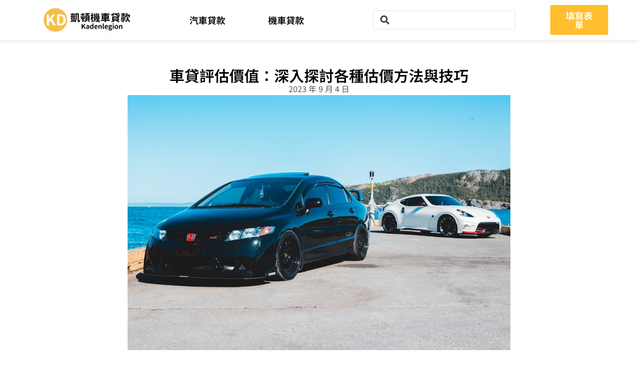

--- FILE ---
content_type: text/html; charset=UTF-8
request_url: https://kadenlegion.com/carloan/%E8%BB%8A%E8%B2%B8%E8%A9%95%E4%BC%B0%E5%83%B9%E5%80%BC%EF%BC%9A%E6%B7%B1%E5%85%A5%E6%8E%A2%E8%A8%8E%E5%90%84%E7%A8%AE%E4%BC%B0%E5%83%B9%E6%96%B9%E6%B3%95%E8%88%87%E6%8A%80%E5%B7%A7/
body_size: 23177
content:
<!DOCTYPE html><html lang="zh-TW" prefix="og: https://ogp.me/ns#"><head><script>(function(w,i,g){w[g]=w[g]||[];if(typeof w[g].push=='function')w[g].push(i)})
(window,'G-QL30RMP0QS','google_tags_first_party');</script><script async src="/8zm7/"></script>
			<script>
				window.dataLayer = window.dataLayer || [];
				function gtag(){dataLayer.push(arguments);}
				gtag('js', new Date());
				gtag('set', 'developer_id.dYzg1YT', true);
				gtag('config', 'G-QL30RMP0QS');
			</script>
			<meta charset="UTF-8"><link rel="profile" href="https://gmpg.org/xfn/11"><link rel="pingback" href="https://kadenlegion.com/xmlrpc.php"><meta name="viewport" content="width=device-width, initial-scale=1" /><title>車貸評估價值：深入探討各種估價方法與技巧 - KD機車貸款資訊站</title><meta name="description" content="在現代社會中，擁有一輛汽車已成為現代生活的必需品之一。而對於那些希望購買車輛或者貸款購車的人來說，了解車輛的估價價值是至關重要的。本文將在深入探討各種車貸評估價值的方法和技巧，幫助您更好地了解如何確定車輛的實際價值。"/><meta name="robots" content="follow, index, max-snippet:-1, max-video-preview:-1, max-image-preview:large"/><link rel="canonical" href="https://kadenlegion.com/carloan/%e8%bb%8a%e8%b2%b8%e8%a9%95%e4%bc%b0%e5%83%b9%e5%80%bc%ef%bc%9a%e6%b7%b1%e5%85%a5%e6%8e%a2%e8%a8%8e%e5%90%84%e7%a8%ae%e4%bc%b0%e5%83%b9%e6%96%b9%e6%b3%95%e8%88%87%e6%8a%80%e5%b7%a7/" /><meta property="og:locale" content="zh_TW" /><meta property="og:type" content="article" /><meta property="og:title" content="車貸評估價值：深入探討各種估價方法與技巧 - KD機車貸款資訊站" /><meta property="og:description" content="在現代社會中，擁有一輛汽車已成為現代生活的必需品之一。而對於那些希望購買車輛或者貸款購車的人來說，了解車輛的估價價值是至關重要的。本文將在深入探討各種車貸評估價值的方法和技巧，幫助您更好地了解如何確定車輛的實際價值。" /><meta property="og:url" content="https://kadenlegion.com/carloan/%e8%bb%8a%e8%b2%b8%e8%a9%95%e4%bc%b0%e5%83%b9%e5%80%bc%ef%bc%9a%e6%b7%b1%e5%85%a5%e6%8e%a2%e8%a8%8e%e5%90%84%e7%a8%ae%e4%bc%b0%e5%83%b9%e6%96%b9%e6%b3%95%e8%88%87%e6%8a%80%e5%b7%a7/" /><meta property="og:site_name" content="KD機車貸款資訊站" /><meta property="article:tag" content="車貸評估價值" /><meta property="article:section" content="汽車貸款" /><meta property="og:image" content="https://cdn.kadenlegion.com/file/wordpress-cdn/kadenlegion.com/wp-content/uploads/2023/09/photo-1597541711871-1e11fc1fd6ae.jpeg" /><meta property="og:image:secure_url" content="https://cdn.kadenlegion.com/file/wordpress-cdn/kadenlegion.com/wp-content/uploads/2023/09/photo-1597541711871-1e11fc1fd6ae.jpeg" /><meta property="og:image:width" content="1000" /><meta property="og:image:height" content="667" /><meta property="og:image:alt" content="車貸評估價值：深入探討各種估價方法與技巧" /><meta property="og:image:type" content="image/jpeg" /><meta property="article:published_time" content="2023-09-04T12:21:53+08:00" /><meta name="twitter:card" content="summary_large_image" /><meta name="twitter:title" content="車貸評估價值：深入探討各種估價方法與技巧 - KD機車貸款資訊站" /><meta name="twitter:description" content="在現代社會中，擁有一輛汽車已成為現代生活的必需品之一。而對於那些希望購買車輛或者貸款購車的人來說，了解車輛的估價價值是至關重要的。本文將在深入探討各種車貸評估價值的方法和技巧，幫助您更好地了解如何確定車輛的實際價值。" /><meta name="twitter:image" content="https://cdn.kadenlegion.com/file/wordpress-cdn/kadenlegion.com/wp-content/uploads/2023/09/photo-1597541711871-1e11fc1fd6ae.jpeg" /><meta name="twitter:label1" content="Written by" /><meta name="twitter:data1" content="kadenlegion@kadenlegion.com" /><meta name="twitter:label2" content="Time to read" /><meta name="twitter:data2" content="Less than a minute" /> <script type="application/ld+json" class="rank-math-schema">{"@context":"https://schema.org","@graph":[{"@type":["Person","Organization"],"@id":"https://kadenlegion.com/#person","name":"Powedris"},{"@type":"WebSite","@id":"https://kadenlegion.com/#website","url":"https://kadenlegion.com","name":"Powedris","publisher":{"@id":"https://kadenlegion.com/#person"},"inLanguage":"zh-TW"},{"@type":"ImageObject","@id":"https://cdn.kadenlegion.com/file/wordpress-cdn/kadenlegion.com/wp-content/uploads/2023/09/photo-1597541711871-1e11fc1fd6ae.jpeg","url":"https://cdn.kadenlegion.com/file/wordpress-cdn/kadenlegion.com/wp-content/uploads/2023/09/photo-1597541711871-1e11fc1fd6ae.jpeg","width":"1000","height":"667","inLanguage":"zh-TW"},{"@type":"WebPage","@id":"https://kadenlegion.com/carloan/%e8%bb%8a%e8%b2%b8%e8%a9%95%e4%bc%b0%e5%83%b9%e5%80%bc%ef%bc%9a%e6%b7%b1%e5%85%a5%e6%8e%a2%e8%a8%8e%e5%90%84%e7%a8%ae%e4%bc%b0%e5%83%b9%e6%96%b9%e6%b3%95%e8%88%87%e6%8a%80%e5%b7%a7/#webpage","url":"https://kadenlegion.com/carloan/%e8%bb%8a%e8%b2%b8%e8%a9%95%e4%bc%b0%e5%83%b9%e5%80%bc%ef%bc%9a%e6%b7%b1%e5%85%a5%e6%8e%a2%e8%a8%8e%e5%90%84%e7%a8%ae%e4%bc%b0%e5%83%b9%e6%96%b9%e6%b3%95%e8%88%87%e6%8a%80%e5%b7%a7/","name":"\u8eca\u8cb8\u8a55\u4f30\u50f9\u503c\uff1a\u6df1\u5165\u63a2\u8a0e\u5404\u7a2e\u4f30\u50f9\u65b9\u6cd5\u8207\u6280\u5de7 - KD\u6a5f\u8eca\u8cb8\u6b3e\u8cc7\u8a0a\u7ad9","datePublished":"2023-09-04T12:21:53+08:00","dateModified":"2023-09-04T12:21:53+08:00","isPartOf":{"@id":"https://kadenlegion.com/#website"},"primaryImageOfPage":{"@id":"https://cdn.kadenlegion.com/file/wordpress-cdn/kadenlegion.com/wp-content/uploads/2023/09/photo-1597541711871-1e11fc1fd6ae.jpeg"},"inLanguage":"zh-TW"},{"@type":"Person","@id":"https://kadenlegion.com/carloan/%e8%bb%8a%e8%b2%b8%e8%a9%95%e4%bc%b0%e5%83%b9%e5%80%bc%ef%bc%9a%e6%b7%b1%e5%85%a5%e6%8e%a2%e8%a8%8e%e5%90%84%e7%a8%ae%e4%bc%b0%e5%83%b9%e6%96%b9%e6%b3%95%e8%88%87%e6%8a%80%e5%b7%a7/#author","name":"kadenlegion@kadenlegion.com","image":{"@type":"ImageObject","@id":"https://kadenlegion.com/wp-content/litespeed/avatar/582aa381cbada3e46bfdab53dbb5b95d.jpg?ver=1769018107","url":"https://kadenlegion.com/wp-content/litespeed/avatar/582aa381cbada3e46bfdab53dbb5b95d.jpg?ver=1769018107","caption":"kadenlegion@kadenlegion.com","inLanguage":"zh-TW"},"sameAs":["https://kadenlegion.com"]},{"@type":"BlogPosting","headline":"\u8eca\u8cb8\u8a55\u4f30\u50f9\u503c\uff1a\u6df1\u5165\u63a2\u8a0e\u5404\u7a2e\u4f30\u50f9\u65b9\u6cd5\u8207\u6280\u5de7 - KD\u6a5f\u8eca\u8cb8\u6b3e\u8cc7\u8a0a\u7ad9","datePublished":"2023-09-04T12:21:53+08:00","dateModified":"2023-09-04T12:21:53+08:00","articleSection":"\u6c7d\u8eca\u8cb8\u6b3e","author":{"@id":"https://kadenlegion.com/carloan/%e8%bb%8a%e8%b2%b8%e8%a9%95%e4%bc%b0%e5%83%b9%e5%80%bc%ef%bc%9a%e6%b7%b1%e5%85%a5%e6%8e%a2%e8%a8%8e%e5%90%84%e7%a8%ae%e4%bc%b0%e5%83%b9%e6%96%b9%e6%b3%95%e8%88%87%e6%8a%80%e5%b7%a7/#author","name":"kadenlegion@kadenlegion.com"},"publisher":{"@id":"https://kadenlegion.com/#person"},"description":"\u5728\u73fe\u4ee3\u793e\u6703\u4e2d\uff0c\u64c1\u6709\u4e00\u8f1b\u6c7d\u8eca\u5df2\u6210\u70ba\u73fe\u4ee3\u751f\u6d3b\u7684\u5fc5\u9700\u54c1\u4e4b\u4e00\u3002\u800c\u5c0d\u65bc\u90a3\u4e9b\u5e0c\u671b\u8cfc\u8cb7\u8eca\u8f1b\u6216\u8005\u8cb8\u6b3e\u8cfc\u8eca\u7684\u4eba\u4f86\u8aaa\uff0c\u4e86\u89e3\u8eca\u8f1b\u7684\u4f30\u50f9\u50f9\u503c\u662f\u81f3\u95dc\u91cd\u8981\u7684\u3002\u672c\u6587\u5c07\u5728\u6df1\u5165\u63a2\u8a0e\u5404\u7a2e\u8eca\u8cb8\u8a55\u4f30\u50f9\u503c\u7684\u65b9\u6cd5\u548c\u6280\u5de7\uff0c\u5e6b\u52a9\u60a8\u66f4\u597d\u5730\u4e86\u89e3\u5982\u4f55\u78ba\u5b9a\u8eca\u8f1b\u7684\u5be6\u969b\u50f9\u503c\u3002","name":"\u8eca\u8cb8\u8a55\u4f30\u50f9\u503c\uff1a\u6df1\u5165\u63a2\u8a0e\u5404\u7a2e\u4f30\u50f9\u65b9\u6cd5\u8207\u6280\u5de7 - KD\u6a5f\u8eca\u8cb8\u6b3e\u8cc7\u8a0a\u7ad9","@id":"https://kadenlegion.com/carloan/%e8%bb%8a%e8%b2%b8%e8%a9%95%e4%bc%b0%e5%83%b9%e5%80%bc%ef%bc%9a%e6%b7%b1%e5%85%a5%e6%8e%a2%e8%a8%8e%e5%90%84%e7%a8%ae%e4%bc%b0%e5%83%b9%e6%96%b9%e6%b3%95%e8%88%87%e6%8a%80%e5%b7%a7/#richSnippet","isPartOf":{"@id":"https://kadenlegion.com/carloan/%e8%bb%8a%e8%b2%b8%e8%a9%95%e4%bc%b0%e5%83%b9%e5%80%bc%ef%bc%9a%e6%b7%b1%e5%85%a5%e6%8e%a2%e8%a8%8e%e5%90%84%e7%a8%ae%e4%bc%b0%e5%83%b9%e6%96%b9%e6%b3%95%e8%88%87%e6%8a%80%e5%b7%a7/#webpage"},"image":{"@id":"https://cdn.kadenlegion.com/file/wordpress-cdn/kadenlegion.com/wp-content/uploads/2023/09/photo-1597541711871-1e11fc1fd6ae.jpeg"},"inLanguage":"zh-TW","mainEntityOfPage":{"@id":"https://kadenlegion.com/carloan/%e8%bb%8a%e8%b2%b8%e8%a9%95%e4%bc%b0%e5%83%b9%e5%80%bc%ef%bc%9a%e6%b7%b1%e5%85%a5%e6%8e%a2%e8%a8%8e%e5%90%84%e7%a8%ae%e4%bc%b0%e5%83%b9%e6%96%b9%e6%b3%95%e8%88%87%e6%8a%80%e5%b7%a7/#webpage"}}]}</script> <link rel='dns-prefetch' href='//fonts.googleapis.com' /><link rel="alternate" title="oEmbed (JSON)" type="application/json+oembed" href="https://kadenlegion.com/wp-json/oembed/1.0/embed?url=https%3A%2F%2Fkadenlegion.com%2Fcarloan%2F%25e8%25bb%258a%25e8%25b2%25b8%25e8%25a9%2595%25e4%25bc%25b0%25e5%2583%25b9%25e5%2580%25bc%25ef%25bc%259a%25e6%25b7%25b1%25e5%2585%25a5%25e6%258e%25a2%25e8%25a8%258e%25e5%2590%2584%25e7%25a8%25ae%25e4%25bc%25b0%25e5%2583%25b9%25e6%2596%25b9%25e6%25b3%2595%25e8%2588%2587%25e6%258a%2580%25e5%25b7%25a7%2F" /><link rel="alternate" title="oEmbed (XML)" type="text/xml+oembed" href="https://kadenlegion.com/wp-json/oembed/1.0/embed?url=https%3A%2F%2Fkadenlegion.com%2Fcarloan%2F%25e8%25bb%258a%25e8%25b2%25b8%25e8%25a9%2595%25e4%25bc%25b0%25e5%2583%25b9%25e5%2580%25bc%25ef%25bc%259a%25e6%25b7%25b1%25e5%2585%25a5%25e6%258e%25a2%25e8%25a8%258e%25e5%2590%2584%25e7%25a8%25ae%25e4%25bc%25b0%25e5%2583%25b9%25e6%2596%25b9%25e6%25b3%2595%25e8%2588%2587%25e6%258a%2580%25e5%25b7%25a7%2F&#038;format=xml" /> <script type="106c4301d68bb59d40b55816-text/javascript">WebFontConfig={google:{families:["Roboto:300,400,500,900:latin","Montserrat:700:latin&display=swap"]}};if ( typeof WebFont === "object" && typeof WebFont.load === "function" ) { WebFont.load( WebFontConfig ); }</script><script data-optimized="1" src="https://kadenlegion.com/wp-content/plugins/litespeed-cache/assets/js/webfontloader.min.js" type="106c4301d68bb59d40b55816-text/javascript"></script><link data-optimized="2" rel="stylesheet" href="https://kadenlegion.com/wp-content/litespeed/css/d624af984daf386ac0d45ad2091fbf55.css?ver=cffc4" /> <script type="106c4301d68bb59d40b55816-text/javascript" src="https://kadenlegion.com/wp-includes/js/jquery/jquery.min.js" id="jquery-core-js"></script> <script data-optimized="1" type="106c4301d68bb59d40b55816-text/javascript" src="https://kadenlegion.com/wp-content/litespeed/js/a22413eba09b2dc7c3b053e4811c4fe8.js?ver=c4fe8" id="imagesLoaded-js"></script> <script data-optimized="1" type="106c4301d68bb59d40b55816-text/javascript" src="https://kadenlegion.com/wp-content/litespeed/js/c3b177e6e17a0889602e64eef9066d9b.js?ver=66d9b" id="wp_automatic_gallery-js"></script> <link rel="https://api.w.org/" href="https://kadenlegion.com/wp-json/" /><link rel="alternate" title="JSON" type="application/json" href="https://kadenlegion.com/wp-json/wp/v2/posts/16035" /><link rel="icon" href="https://cdn.kadenlegion.com/file/wordpress-cdn/kadenlegion.com/wp-content/uploads/2022/07/kadenlegion-100x100-1.png" sizes="32x32" /><link rel="icon" href="https://cdn.kadenlegion.com/file/wordpress-cdn/kadenlegion.com/wp-content/uploads/2022/07/kadenlegion-100x100-1.png" sizes="192x192" /><link rel="apple-touch-icon" href="https://cdn.kadenlegion.com/file/wordpress-cdn/kadenlegion.com/wp-content/uploads/2022/07/kadenlegion-100x100-1.png" /><meta name="msapplication-TileImage" content="https://cdn.kadenlegion.com/file/wordpress-cdn/kadenlegion.com/wp-content/uploads/2022/07/kadenlegion-100x100-1.png" /><script data-cfasync="false" nonce="b9658038-e9f5-421d-9bc4-c02e7a2ccc1c">try{(function(w,d){!function(j,k,l,m){if(j.zaraz)console.error("zaraz is loaded twice");else{j[l]=j[l]||{};j[l].executed=[];j.zaraz={deferred:[],listeners:[]};j.zaraz._v="5874";j.zaraz._n="b9658038-e9f5-421d-9bc4-c02e7a2ccc1c";j.zaraz.q=[];j.zaraz._f=function(n){return async function(){var o=Array.prototype.slice.call(arguments);j.zaraz.q.push({m:n,a:o})}};for(const p of["track","set","debug"])j.zaraz[p]=j.zaraz._f(p);j.zaraz.init=()=>{var q=k.getElementsByTagName(m)[0],r=k.createElement(m),s=k.getElementsByTagName("title")[0];s&&(j[l].t=k.getElementsByTagName("title")[0].text);j[l].x=Math.random();j[l].w=j.screen.width;j[l].h=j.screen.height;j[l].j=j.innerHeight;j[l].e=j.innerWidth;j[l].l=j.location.href;j[l].r=k.referrer;j[l].k=j.screen.colorDepth;j[l].n=k.characterSet;j[l].o=(new Date).getTimezoneOffset();if(j.dataLayer)for(const t of Object.entries(Object.entries(dataLayer).reduce((u,v)=>({...u[1],...v[1]}),{})))zaraz.set(t[0],t[1],{scope:"page"});j[l].q=[];for(;j.zaraz.q.length;){const w=j.zaraz.q.shift();j[l].q.push(w)}r.defer=!0;for(const x of[localStorage,sessionStorage])Object.keys(x||{}).filter(z=>z.startsWith("_zaraz_")).forEach(y=>{try{j[l]["z_"+y.slice(7)]=JSON.parse(x.getItem(y))}catch{j[l]["z_"+y.slice(7)]=x.getItem(y)}});r.referrerPolicy="origin";r.src="/cdn-cgi/zaraz/s.js?z="+btoa(encodeURIComponent(JSON.stringify(j[l])));q.parentNode.insertBefore(r,q)};["complete","interactive"].includes(k.readyState)?zaraz.init():j.addEventListener("DOMContentLoaded",zaraz.init)}}(w,d,"zarazData","script");window.zaraz._p=async d$=>new Promise(ea=>{if(d$){d$.e&&d$.e.forEach(eb=>{try{const ec=d.querySelector("script[nonce]"),ed=ec?.nonce||ec?.getAttribute("nonce"),ee=d.createElement("script");ed&&(ee.nonce=ed);ee.innerHTML=eb;ee.onload=()=>{d.head.removeChild(ee)};d.head.appendChild(ee)}catch(ef){console.error(`Error executing script: ${eb}\n`,ef)}});Promise.allSettled((d$.f||[]).map(eg=>fetch(eg[0],eg[1])))}ea()});zaraz._p({"e":["(function(w,d){})(window,document)"]});})(window,document)}catch(e){throw fetch("/cdn-cgi/zaraz/t"),e;};</script></head><body class="wp-singular post-template-default single single-post postid-16035 single-format-standard wp-theme-kava wp-child-theme-kava-child top-panel-invisible layout-fullwidth blog-masonry elementor-default elementor-template-full-width elementor-kit-795 elementor-page-2729"><div id="page" class="site">
<a class="skip-link screen-reader-text" href="#content">Skip to content</a><header id="masthead" class="site-header "><div data-elementor-type="jet_header" data-elementor-id="6692" class="elementor elementor-6692" data-elementor-post-type="jet-theme-core"><section class="jet-sticky-section elementor-section elementor-top-section elementor-element elementor-element-80fc6c8 elementor-section-full_width elementor-section-height-default elementor-section-height-default" style="height: fit-content;" data-id="80fc6c8" data-element_type="section" data-settings="{&quot;jet_parallax_layout_list&quot;:[{&quot;_id&quot;:&quot;ac89ac0&quot;,&quot;jet_parallax_layout_image&quot;:{&quot;url&quot;:&quot;&quot;,&quot;id&quot;:&quot;&quot;,&quot;size&quot;:&quot;&quot;},&quot;jet_parallax_layout_image_tablet&quot;:{&quot;url&quot;:&quot;&quot;,&quot;id&quot;:&quot;&quot;,&quot;size&quot;:&quot;&quot;},&quot;jet_parallax_layout_image_mobile&quot;:{&quot;url&quot;:&quot;&quot;,&quot;id&quot;:&quot;&quot;,&quot;size&quot;:&quot;&quot;},&quot;jet_parallax_layout_speed&quot;:{&quot;unit&quot;:&quot;%&quot;,&quot;size&quot;:50,&quot;sizes&quot;:[]},&quot;jet_parallax_layout_type&quot;:&quot;scroll&quot;,&quot;jet_parallax_layout_direction&quot;:&quot;1&quot;,&quot;jet_parallax_layout_fx_direction&quot;:null,&quot;jet_parallax_layout_z_index&quot;:&quot;&quot;,&quot;jet_parallax_layout_bg_x&quot;:50,&quot;jet_parallax_layout_bg_x_tablet&quot;:&quot;&quot;,&quot;jet_parallax_layout_bg_x_mobile&quot;:&quot;&quot;,&quot;jet_parallax_layout_bg_y&quot;:50,&quot;jet_parallax_layout_bg_y_tablet&quot;:&quot;&quot;,&quot;jet_parallax_layout_bg_y_mobile&quot;:&quot;&quot;,&quot;jet_parallax_layout_bg_size&quot;:&quot;auto&quot;,&quot;jet_parallax_layout_bg_size_tablet&quot;:&quot;&quot;,&quot;jet_parallax_layout_bg_size_mobile&quot;:&quot;&quot;,&quot;jet_parallax_layout_animation_prop&quot;:&quot;transform&quot;,&quot;jet_parallax_layout_on&quot;:[&quot;desktop&quot;,&quot;tablet&quot;]}],&quot;background_background&quot;:&quot;classic&quot;,&quot;jet_sticky_section&quot;:&quot;yes&quot;,&quot;jet_sticky_section_visibility&quot;:[&quot;desktop&quot;,&quot;tablet&quot;,&quot;mobile&quot;]}"><div class="elementor-container elementor-column-gap-wide"><div class="elementor-column elementor-col-25 elementor-top-column elementor-element elementor-element-5af8cb3" data-id="5af8cb3" data-element_type="column"><div class="elementor-widget-wrap elementor-element-populated"><div class="elementor-element elementor-element-5a86129 elementor-widget elementor-widget-image" data-id="5a86129" data-element_type="widget" data-widget_type="image.default">
<a href="https://kadenlegion.com/">
<img data-lazyloaded="1" data-placeholder-resp="430x105" src="[data-uri]" width="430" height="105" data-src="https://cdn.kadenlegion.com/file/wordpress-cdn/kadenlegion.com/wp-content/uploads/2022/06/kadenlegion-logo.png" class="attachment-large size-large wp-image-2351" alt="KD凱頓-logo" data-srcset="https://cdn.kadenlegion.com/file/wordpress-cdn/kadenlegion.com/wp-content/uploads/2022/06/kadenlegion-logo-300x73.png 300w, https://cdn.kadenlegion.com/file/wordpress-cdn/kadenlegion.com/wp-content/uploads/2022/06/kadenlegion-logo.png 430w" data-sizes="(max-width: 430px) 100vw, 430px" loading="eager" />								</a></div></div></div><div class="elementor-column elementor-col-25 elementor-top-column elementor-element elementor-element-e69d6b4" data-id="e69d6b4" data-element_type="column"><div class="elementor-widget-wrap elementor-element-populated"><div class="elementor-element elementor-element-5d2eb74 elementor-nav-menu__align-center elementor-nav-menu__text-align-center elementor-nav-menu--stretch elementor-nav-menu--dropdown-tablet elementor-nav-menu--toggle elementor-nav-menu--burger elementor-widget elementor-widget-nav-menu" data-id="5d2eb74" data-element_type="widget" data-settings="{&quot;full_width&quot;:&quot;stretch&quot;,&quot;layout&quot;:&quot;horizontal&quot;,&quot;submenu_icon&quot;:{&quot;value&quot;:&quot;&lt;svg aria-hidden=\&quot;true\&quot; class=\&quot;e-font-icon-svg e-fas-caret-down\&quot; viewBox=\&quot;0 0 320 512\&quot; xmlns=\&quot;http:\/\/www.w3.org\/2000\/svg\&quot;&gt;&lt;path d=\&quot;M31.3 192h257.3c17.8 0 26.7 21.5 14.1 34.1L174.1 354.8c-7.8 7.8-20.5 7.8-28.3 0L17.2 226.1C4.6 213.5 13.5 192 31.3 192z\&quot;&gt;&lt;\/path&gt;&lt;\/svg&gt;&quot;,&quot;library&quot;:&quot;fa-solid&quot;},&quot;toggle&quot;:&quot;burger&quot;}" data-widget_type="nav-menu.default"><nav aria-label="Menu" class="elementor-nav-menu--main elementor-nav-menu__container elementor-nav-menu--layout-horizontal e--pointer-background e--animation-grow"><ul id="menu-1-5d2eb74" class="elementor-nav-menu"><li class="menu-item menu-item-type-taxonomy menu-item-object-category current-post-ancestor current-menu-parent current-post-parent menu-item-3600"><a href="https://kadenlegion.com/carloan/" class="elementor-item">汽車貸款</a></li><li class="menu-item menu-item-type-taxonomy menu-item-object-category menu-item-3599"><a href="https://kadenlegion.com/motorcycle/" class="elementor-item">機車貸款</a></li></ul></nav><div class="elementor-menu-toggle" role="button" tabindex="0" aria-label="Menu Toggle" aria-expanded="false">
<svg aria-hidden="true" role="presentation" class="elementor-menu-toggle__icon--open e-font-icon-svg e-eicon-menu-bar" viewBox="0 0 1000 1000" xmlns="http://www.w3.org/2000/svg"><path d="M104 333H896C929 333 958 304 958 271S929 208 896 208H104C71 208 42 237 42 271S71 333 104 333ZM104 583H896C929 583 958 554 958 521S929 458 896 458H104C71 458 42 487 42 521S71 583 104 583ZM104 833H896C929 833 958 804 958 771S929 708 896 708H104C71 708 42 737 42 771S71 833 104 833Z"></path></svg><svg aria-hidden="true" role="presentation" class="elementor-menu-toggle__icon--close e-font-icon-svg e-eicon-close" viewBox="0 0 1000 1000" xmlns="http://www.w3.org/2000/svg"><path d="M742 167L500 408 258 167C246 154 233 150 217 150 196 150 179 158 167 167 154 179 150 196 150 212 150 229 154 242 171 254L408 500 167 742C138 771 138 800 167 829 196 858 225 858 254 829L496 587 738 829C750 842 767 846 783 846 800 846 817 842 829 829 842 817 846 804 846 783 846 767 842 750 829 737L588 500 833 258C863 229 863 200 833 171 804 137 775 137 742 167Z"></path></svg></div><nav class="elementor-nav-menu--dropdown elementor-nav-menu__container" aria-hidden="true"><ul id="menu-2-5d2eb74" class="elementor-nav-menu"><li class="menu-item menu-item-type-taxonomy menu-item-object-category current-post-ancestor current-menu-parent current-post-parent menu-item-3600"><a href="https://kadenlegion.com/carloan/" class="elementor-item" tabindex="-1">汽車貸款</a></li><li class="menu-item menu-item-type-taxonomy menu-item-object-category menu-item-3599"><a href="https://kadenlegion.com/motorcycle/" class="elementor-item" tabindex="-1">機車貸款</a></li></ul></nav></div></div></div><div class="elementor-column elementor-col-25 elementor-top-column elementor-element elementor-element-26c22a2" data-id="26c22a2" data-element_type="column"><div class="elementor-widget-wrap elementor-element-populated"><div class="elementor-element elementor-element-d71771d elementor-widget elementor-widget-jet-ajax-search" data-id="d71771d" data-element_type="widget" data-settings="{&quot;results_area_columns&quot;:1}" data-widget_type="jet-ajax-search.default"><div class="elementor-widget-container"><div class="elementor-jet-ajax-search jet-search"><div class="jet-ajax-search" data-settings="{&quot;symbols_for_start_searching&quot;:2,&quot;search_by_empty_value&quot;:&quot;&quot;,&quot;submit_on_enter&quot;:&quot;&quot;,&quot;search_source&quot;:[&quot;post&quot;],&quot;search_logging&quot;:&quot;&quot;,&quot;search_results_url&quot;:&quot;&quot;,&quot;search_taxonomy&quot;:&quot;&quot;,&quot;include_terms_ids&quot;:[],&quot;exclude_terms_ids&quot;:[],&quot;exclude_posts_ids&quot;:[],&quot;custom_fields_source&quot;:&quot;&quot;,&quot;limit_query&quot;:5,&quot;limit_query_tablet&quot;:&quot;&quot;,&quot;limit_query_mobile&quot;:&quot;&quot;,&quot;limit_query_in_result_area&quot;:25,&quot;results_order_by&quot;:&quot;relevance&quot;,&quot;results_order&quot;:&quot;asc&quot;,&quot;sentence&quot;:&quot;&quot;,&quot;search_in_taxonomy&quot;:&quot;&quot;,&quot;search_in_taxonomy_source&quot;:&quot;&quot;,&quot;results_area_width_by&quot;:&quot;form&quot;,&quot;results_area_custom_width&quot;:&quot;&quot;,&quot;results_area_custom_position&quot;:&quot;&quot;,&quot;results_area_columns&quot;:1,&quot;results_area_columns_tablet&quot;:&quot;&quot;,&quot;results_area_columns_mobile&quot;:&quot;&quot;,&quot;results_area_columns_mobile_portrait&quot;:&quot;&quot;,&quot;thumbnail_visible&quot;:&quot;yes&quot;,&quot;thumbnail_size&quot;:&quot;thumbnail&quot;,&quot;thumbnail_placeholder&quot;:{&quot;url&quot;:&quot;https:\/\/kadenlegion.com\/wp-content\/plugins\/elementor\/assets\/images\/placeholder.png&quot;,&quot;id&quot;:&quot;&quot;,&quot;size&quot;:&quot;&quot;},&quot;post_content_source&quot;:&quot;content&quot;,&quot;post_content_custom_field_key&quot;:&quot;&quot;,&quot;post_content_length&quot;:30,&quot;show_product_price&quot;:&quot;&quot;,&quot;show_product_rating&quot;:&quot;&quot;,&quot;show_add_to_cart&quot;:&quot;&quot;,&quot;show_result_new_tab&quot;:&quot;&quot;,&quot;highlight_searched_text&quot;:&quot;&quot;,&quot;listing_id&quot;:&quot;&quot;,&quot;bullet_pagination&quot;:&quot;&quot;,&quot;number_pagination&quot;:&quot;&quot;,&quot;navigation_arrows&quot;:&quot;in_header&quot;,&quot;navigation_arrows_type&quot;:&quot;angle&quot;,&quot;show_title_related_meta&quot;:&quot;&quot;,&quot;meta_title_related_position&quot;:&quot;&quot;,&quot;title_related_meta&quot;:&quot;&quot;,&quot;show_content_related_meta&quot;:&quot;&quot;,&quot;meta_content_related_position&quot;:&quot;&quot;,&quot;content_related_meta&quot;:&quot;&quot;,&quot;negative_search&quot;:&quot;\u62b1\u6b49\uff0c\u5c1a\u672a\u627e\u5230\u76f8\u95dc\u641c\u5c0b\u7d50\u679c\uff0c\u8acb\u91cd\u65b0\u67e5\u8a62\uff0c\u8b1d\u8b1d\u3002&quot;,&quot;server_error&quot;:&quot;\u62b1\u6b49\uff0c\u7cfb\u7d71\u51fa\u73fe\u6545\u969c\uff0c\u76ee\u524d\u6975\u529b\u6436\u4fee\u4e2d\uff0c\u8acb\u7a0d\u5019\u518d\u8a66\uff0c\u8b1d\u8b1d\u3002&quot;,&quot;show_search_suggestions&quot;:&quot;&quot;,&quot;search_suggestions_position&quot;:&quot;&quot;,&quot;search_suggestions_source&quot;:&quot;&quot;,&quot;search_suggestions_limits&quot;:&quot;&quot;,&quot;search_suggestions_item_title_length&quot;:&quot;&quot;,&quot;search_source_terms&quot;:&quot;&quot;,&quot;search_source_terms_title&quot;:&quot;&quot;,&quot;search_source_terms_icon&quot;:&quot;&quot;,&quot;search_source_terms_limit&quot;:&quot;&quot;,&quot;listing_jetengine_terms_notice&quot;:&quot;&quot;,&quot;search_source_terms_taxonomy&quot;:&quot;&quot;,&quot;search_source_users&quot;:&quot;&quot;,&quot;search_source_users_title&quot;:&quot;&quot;,&quot;search_source_users_icon&quot;:&quot;&quot;,&quot;search_source_users_limit&quot;:&quot;&quot;,&quot;listing_jetengine_users_notice&quot;:&quot;&quot;}"><form class="jet-ajax-search__form" method="get" action="https://kadenlegion.com/" role="search" target=""><div class="jet-ajax-search__fields-holder"><div class="jet-ajax-search__field-wrapper">
<label for="search-input-d71771d" class="screen-reader-text">Search ...</label>
<span class="jet-ajax-search__field-icon jet-ajax-search-icon"><svg aria-hidden="true" class="e-font-icon-svg e-fas-search" viewBox="0 0 512 512" xmlns="http://www.w3.org/2000/svg"><path d="M505 442.7L405.3 343c-4.5-4.5-10.6-7-17-7H372c27.6-35.3 44-79.7 44-128C416 93.1 322.9 0 208 0S0 93.1 0 208s93.1 208 208 208c48.3 0 92.7-16.4 128-44v16.3c0 6.4 2.5 12.5 7 17l99.7 99.7c9.4 9.4 24.6 9.4 33.9 0l28.3-28.3c9.4-9.4 9.4-24.6.1-34zM208 336c-70.7 0-128-57.2-128-128 0-70.7 57.2-128 128-128 70.7 0 128 57.2 128 128 0 70.7-57.2 128-128 128z"></path></svg></span>			<input id="search-input-d71771d" class="jet-ajax-search__field" type="search" placeholder="" value="" name="s" autocomplete="off" />
<input type="hidden" value="{&quot;search_source&quot;:&quot;post&quot;}" name="jet_ajax_search_settings" /></div></div></form><div class="jet-ajax-search__results-area" ><div class="jet-ajax-search__results-holder"><div class="jet-ajax-search__results-header">
<button class="jet-ajax-search__results-count" aria-label="View all results"><span></span> 個結果</button><div class="jet-ajax-search__navigation-holder"></div></div><div class="jet-ajax-search__results-list results-area-col-desk-1 results-area-col-tablet-0 results-area-col-mobile-0 results-area-col-mobile-portrait-1" ><div class="jet-ajax-search__results-list-inner "></div></div><div class="jet-ajax-search__results-footer"><div class="jet-ajax-search__navigation-holder"></div></div></div><div class="jet-ajax-search__message"></div><div class="jet-ajax-search__spinner-holder"><div class="jet-ajax-search__spinner"><div class="rect rect-1"></div><div class="rect rect-2"></div><div class="rect rect-3"></div><div class="rect rect-4"></div><div class="rect rect-5"></div></div></div></div></div></div></div></div></div></div><div class="elementor-column elementor-col-25 elementor-top-column elementor-element elementor-element-adc1680" data-id="adc1680" data-element_type="column"><div class="elementor-widget-wrap elementor-element-populated"><div class="elementor-element elementor-element-762a0ea elementor-align-right elementor-tablet-align-center elementor-mobile-align-center elementor-widget elementor-widget-button" data-id="762a0ea" data-element_type="widget" data-widget_type="button.default">
<a class="elementor-button elementor-button-link elementor-size-sm" href="https://kadenlegion.com/wp-%e8%b2%b8%e6%ac%be%e8%ab%ae%e8%a9%a2%e8%a1%a8%e5%96%ae-2/">
<span class="elementor-button-content-wrapper">
<span class="elementor-button-text">填寫表單</span>
</span>
</a></div></div></div></div></section></div></header><div id="content" class="site-content "><article data-elementor-type="single-post" data-elementor-id="2729" class="elementor elementor-2729 elementor-location-single post-16035 post type-post status-publish format-standard has-post-thumbnail hentry category-carloan tag-429" data-elementor-post-type="elementor_library"><div class="elementor-element elementor-element-3e34055 e-con-full e-flex e-con e-parent" data-id="3e34055" data-element_type="container" data-settings="{&quot;jet_parallax_layout_list&quot;:[]}"><div class="elementor-element elementor-element-1c3b69a elementor-widget elementor-widget-theme-post-title elementor-page-title elementor-widget-heading" data-id="1c3b69a" data-element_type="widget" data-widget_type="theme-post-title.default"><h1 class="elementor-heading-title elementor-size-default">車貸評估價值：深入探討各種估價方法與技巧</h1></div><div class="elementor-element elementor-element-a428070 elementor-align-center elementor-widget elementor-widget-post-info" data-id="a428070" data-element_type="widget" data-widget_type="post-info.default"><ul class="elementor-inline-items elementor-icon-list-items elementor-post-info"><li class="elementor-icon-list-item elementor-repeater-item-af7da1f elementor-inline-item" itemprop="datePublished">
<span class="elementor-icon-list-text elementor-post-info__item elementor-post-info__item--type-date">
<time>2023 年 9 月  4 日</time>					</span></li></ul></div><div class="elementor-element elementor-element-dbdb0ec elementor-widget elementor-widget-image" data-id="dbdb0ec" data-element_type="widget" data-widget_type="image.default">
<img data-lazyloaded="1" data-placeholder-resp="1000x667" src="[data-uri]" width="1000" height="667" data-src="https://cdn.kadenlegion.com/file/wordpress-cdn/kadenlegion.com/wp-content/uploads/2023/09/photo-1597541711871-1e11fc1fd6ae.jpeg" class="attachment-large size-large wp-image-16036" alt="" data-srcset="https://cdn.kadenlegion.com/file/wordpress-cdn/kadenlegion.com/wp-content/uploads/2023/09/photo-1597541711871-1e11fc1fd6ae-300x200.jpeg 300w, https://cdn.kadenlegion.com/file/wordpress-cdn/kadenlegion.com/wp-content/uploads/2023/09/photo-1597541711871-1e11fc1fd6ae-768x512.jpeg 768w, https://cdn.kadenlegion.com/file/wordpress-cdn/kadenlegion.com/wp-content/uploads/2023/09/photo-1597541711871-1e11fc1fd6ae-600x400.jpeg 600w, https://cdn.kadenlegion.com/file/wordpress-cdn/kadenlegion.com/wp-content/uploads/2023/09/photo-1597541711871-1e11fc1fd6ae.jpeg 1000w" data-sizes="(max-width: 1000px) 100vw, 1000px" loading="eager" /></div><div class="elementor-element elementor-element-5985904 elementor-toc--content-ellipsis elementor-toc--minimized-on-tablet elementor-widget elementor-widget-table-of-contents" data-id="5985904" data-element_type="widget" data-settings="{&quot;marker_view&quot;:&quot;bullets&quot;,&quot;headings_by_tags&quot;:[&quot;h2&quot;,&quot;h3&quot;,&quot;h4&quot;,&quot;h5&quot;,&quot;h6&quot;],&quot;icon&quot;:{&quot;value&quot;:&quot;fas fa-circle&quot;,&quot;library&quot;:&quot;fa-solid&quot;,&quot;rendered_tag&quot;:&quot;&lt;svg class=\&quot;e-font-icon-svg e-fas-circle\&quot; viewBox=\&quot;0 0 512 512\&quot; xmlns=\&quot;http:\/\/www.w3.org\/2000\/svg\&quot;&gt;&lt;path d=\&quot;M256 8C119 8 8 119 8 256s111 248 248 248 248-111 248-248S393 8 256 8z\&quot;&gt;&lt;\/path&gt;&lt;\/svg&gt;&quot;},&quot;no_headings_message&quot;:&quot;No headings were found on this page.&quot;,&quot;minimize_box&quot;:&quot;yes&quot;,&quot;minimized_on&quot;:&quot;tablet&quot;,&quot;hierarchical_view&quot;:&quot;yes&quot;,&quot;min_height&quot;:{&quot;unit&quot;:&quot;px&quot;,&quot;size&quot;:&quot;&quot;,&quot;sizes&quot;:[]},&quot;min_height_tablet&quot;:{&quot;unit&quot;:&quot;px&quot;,&quot;size&quot;:&quot;&quot;,&quot;sizes&quot;:[]},&quot;min_height_mobile&quot;:{&quot;unit&quot;:&quot;px&quot;,&quot;size&quot;:&quot;&quot;,&quot;sizes&quot;:[]}}" data-widget_type="table-of-contents.default"><div class="elementor-toc__header"><h2 class="elementor-toc__header-title">
文章目錄</h2><div class="elementor-toc__toggle-button elementor-toc__toggle-button--expand" role="button" tabindex="0" aria-controls="elementor-toc__5985904" aria-expanded="true" aria-label="Open table of contents"><svg aria-hidden="true" class="e-font-icon-svg e-fas-chevron-down" viewBox="0 0 448 512" xmlns="http://www.w3.org/2000/svg"><path d="M207.029 381.476L12.686 187.132c-9.373-9.373-9.373-24.569 0-33.941l22.667-22.667c9.357-9.357 24.522-9.375 33.901-.04L224 284.505l154.745-154.021c9.379-9.335 24.544-9.317 33.901.04l22.667 22.667c9.373 9.373 9.373 24.569 0 33.941L240.971 381.476c-9.373 9.372-24.569 9.372-33.942 0z"></path></svg></div><div class="elementor-toc__toggle-button elementor-toc__toggle-button--collapse" role="button" tabindex="0" aria-controls="elementor-toc__5985904" aria-expanded="true" aria-label="Close table of contents"><svg aria-hidden="true" class="e-font-icon-svg e-fas-chevron-up" viewBox="0 0 448 512" xmlns="http://www.w3.org/2000/svg"><path d="M240.971 130.524l194.343 194.343c9.373 9.373 9.373 24.569 0 33.941l-22.667 22.667c-9.357 9.357-24.522 9.375-33.901.04L224 227.495 69.255 381.516c-9.379 9.335-24.544 9.317-33.901-.04l-22.667-22.667c-9.373-9.373-9.373-24.569 0-33.941L207.03 130.525c9.372-9.373 24.568-9.373 33.941-.001z"></path></svg></div></div><div id="elementor-toc__5985904" class="elementor-toc__body"><div class="elementor-toc__spinner-container">
<svg class="elementor-toc__spinner eicon-animation-spin e-font-icon-svg e-eicon-loading" aria-hidden="true" viewBox="0 0 1000 1000" xmlns="http://www.w3.org/2000/svg"><path d="M500 975V858C696 858 858 696 858 500S696 142 500 142 142 304 142 500H25C25 237 238 25 500 25S975 237 975 500 763 975 500 975Z"></path></svg></div></div></div><div class="elementor-element elementor-element-150c1b2 elementor-widget elementor-widget-theme-post-content" data-id="150c1b2" data-element_type="widget" data-widget_type="theme-post-content.default"><h2>車貸評估價值：深入探討各種估價方法與技巧</h2><h3>引言</h3><p></p><p>在現代社會中，擁有一輛汽車已成為現代生活的必需品之一。而對於那些希望購買車輛或者貸款購車的人來說，了解車輛的估價價值是至關重要的。本文將在深入探討各種車貸評估價值的方法和技巧，幫助您更好地了解如何確定車輛的實際價值。</p><h3>1. 市場價格評估法</h3><p></p><p>市場價格評估法是一種常用的估價方法，可以通過觀察相似型號車輛在市場上的價格來確定目標車輛的價值。這種方法需要綜合考慮同型號車輛的年齡、里程數、整體狀況以及附帶的可選配項目等因素，以確定目標車輛的估價。</p><h3>2. 具體評估法</h3><p></p><p>具體評估法是一種更為細緻的估價方法，它基於對目標車輛的實際檢查和評估來進行價值評估。這種方法需要專業的車輛評估師或者相關人員對車輛的機械結構、車身狀況、內部設備以及駕駛性能等方面進行專業評估，以確保評估結果的準確性。</p><h3>3. 保險評估法</h3><p></p><p>保險評估法是一種常見的估價方法，常用於確定車輛的保險價值。通常，保險公司會派遣專業的評估師對目標車輛進行評估，考慮到車輛的保險風險以及維修成本等因素，確定保險的估價值。</p><h3>4. 在線估價工具</h3><p></p><p>隨著技術的發展，現在有許多在線估價工具可以幫助我們快速且準確地評估車輛價值。這些工具通常基於大數據分析和機器學習算法，考慮到車輛的品牌、型號、年齡、里程數以及市場需求等因素，提供車輛的大致估價值。</p><h3>5. 拍賣價格評估法</h3><p></p><p>拍賣價格評估法是一種對目標車輛進行估價的特殊方法，它基於車輛在拍賣市場上的實際交易價格。這種方法需要考慮到拍賣市場的供需情況、競爭激烈程度以及目標車輛的特殊性等因素，以確定車輛的估價價值。</p><h3>6. 估價技巧與注意事項</h3><p></p><p>在進行車貸評估價值時，有一些基本的技巧和注意事項可以幫助我們更準確地確定車輛的實際價值。</p><p></p><ul></p><li><strong>綜合考慮多種因素：</strong>估價時需要綜合考慮車輛的外觀、機械性能、車輛歷史記錄、維修紀錄以及市場需求等因素。</li><p></p><li><strong>尋求專業幫助：</strong>對於車輛估價不熟悉的人來說，尋求專業車輛評估師或者相關人員的幫助是非常重要的。</li><p></p><li><strong>考慮年齡和里程數：</strong>車輛的年齡和里程數是重要的估價指標，通常情況下，車輛的價值會隨著年齡的增加和里程數的增加而下降。</li><p></p><li><strong>查詢多個來源：</strong>在確定車輛價值前，查詢多個可靠的來源可以增加評估結果的準確性。</li><p></ul><h3>結論</h3><p></p><p>車貸評估價值是確定車輛實際價值的重要過程，本文深入探討了多種估價方法和技巧，包括市場價格評估法、具體評估法、保險評估法、在線估價工具和拍賣價格評估法等。無論您是希望購買一輛車輛還是申請車貸，了解車輛的估價值對您做出明智的決策至關重要。</p></div><div class="elementor-element elementor-element-7e63046 elementor-widget elementor-widget-post-info" data-id="7e63046" data-element_type="widget" data-widget_type="post-info.default"><ul class="elementor-inline-items elementor-icon-list-items elementor-post-info"><li class="elementor-icon-list-item elementor-repeater-item-d5fd00b elementor-inline-item" itemprop="about">
<span class="elementor-icon-list-icon">
<svg aria-hidden="true" class="e-font-icon-svg e-fas-tags" viewBox="0 0 640 512" xmlns="http://www.w3.org/2000/svg"><path d="M497.941 225.941L286.059 14.059A48 48 0 0 0 252.118 0H48C21.49 0 0 21.49 0 48v204.118a48 48 0 0 0 14.059 33.941l211.882 211.882c18.744 18.745 49.136 18.746 67.882 0l204.118-204.118c18.745-18.745 18.745-49.137 0-67.882zM112 160c-26.51 0-48-21.49-48-48s21.49-48 48-48 48 21.49 48 48-21.49 48-48 48zm513.941 133.823L421.823 497.941c-18.745 18.745-49.137 18.745-67.882 0l-.36-.36L527.64 323.522c16.999-16.999 26.36-39.6 26.36-63.64s-9.362-46.641-26.36-63.64L331.397 0h48.721a48 48 0 0 1 33.941 14.059l211.882 211.882c18.745 18.745 18.745 49.137 0 67.882z"></path></svg>							</span>
<span class="elementor-icon-list-text elementor-post-info__item elementor-post-info__item--type-terms">
<span class="elementor-post-info__terms-list">
<a href="https://kadenlegion.com/tag/%e8%bb%8a%e8%b2%b8%e8%a9%95%e4%bc%b0%e5%83%b9%e5%80%bc/" class="elementor-post-info__terms-list-item">車貸評估價值</a>				</span>
</span></li></ul></div><div class="elementor-element elementor-element-de4e9f6 elementor-post-navigation-borders-yes elementor-widget elementor-widget-post-navigation" data-id="de4e9f6" data-element_type="widget" data-widget_type="post-navigation.default"><div class="elementor-post-navigation" role="navigation" aria-label="Post Navigation"><div class="elementor-post-navigation__prev elementor-post-navigation__link">
<a href="https://kadenlegion.com/carloan/%e8%bb%8a%e8%b2%b8%e7%94%b3%e8%ab%8b%e6%89%80%e9%9c%80%e6%96%87%e4%bb%b6%e4%b8%80%e8%a6%bd%e8%a1%a8%ef%bc%9a%e7%b5%95%e5%b0%8d%e4%b8%8d%e5%ae%b9%e5%bf%bd%e7%95%a5%e7%9a%84%e9%87%8d%e8%a6%81%e8%b3%87/" rel="prev"><span class="post-navigation__arrow-wrapper post-navigation__arrow-prev"><svg aria-hidden="true" class="e-font-icon-svg e-fas-caret-left" viewBox="0 0 192 512" xmlns="http://www.w3.org/2000/svg"><path d="M192 127.338v257.324c0 17.818-21.543 26.741-34.142 14.142L29.196 270.142c-7.81-7.81-7.81-20.474 0-28.284l128.662-128.662c12.599-12.6 34.142-3.676 34.142 14.142z"></path></svg><span class="elementor-screen-only">Prev</span></span><span class="elementor-post-navigation__link__prev"><span class="post-navigation__prev--label">上一篇</span><span class="post-navigation__prev--title">車貸申請所需文件一覽表：絕對不容忽略的重要資料</span></span></a></div><div class="elementor-post-navigation__separator-wrapper"><div class="elementor-post-navigation__separator"></div></div><div class="elementor-post-navigation__next elementor-post-navigation__link">
<a href="https://kadenlegion.com/carloan/%e6%b1%bd%e8%bb%8a%e8%b2%b8%e6%ac%be%e5%88%a9%e7%8e%87%e8%b5%b0%e5%8b%a2%e6%b1%ba%e7%ad%96%e6%8c%87%e5%8d%97/" rel="next"><span class="elementor-post-navigation__link__next"><span class="post-navigation__next--label">下一篇</span><span class="post-navigation__next--title">汽車貸款利率走勢決策指南:</span></span><span class="post-navigation__arrow-wrapper post-navigation__arrow-next"><svg aria-hidden="true" class="e-font-icon-svg e-fas-caret-right" viewBox="0 0 192 512" xmlns="http://www.w3.org/2000/svg"><path d="M0 384.662V127.338c0-17.818 21.543-26.741 34.142-14.142l128.662 128.662c7.81 7.81 7.81 20.474 0 28.284L34.142 398.804C21.543 411.404 0 402.48 0 384.662z"></path></svg><span class="elementor-screen-only">Next</span></span></a></div></div></div><div class="elementor-element elementor-element-7a63cfb elementor-widget elementor-widget-facebook-comments" data-id="7a63cfb" data-element_type="widget" data-widget_type="facebook-comments.default"><div class="elementor-facebook-widget fb-comments" data-href="https://kadenlegion.com?p=16035" data-width="100%" data-numposts="10" data-order-by="social" style="min-height: 1px"></div></div></div><div class="elementor-element elementor-element-123b8c5 e-con-full e-flex e-con e-parent" data-id="123b8c5" data-element_type="container" data-settings="{&quot;jet_parallax_layout_list&quot;:[]}"><div class="elementor-element elementor-element-0e45a12 elementor-widget elementor-widget-heading" data-id="0e45a12" data-element_type="widget" data-widget_type="heading.default"><div class="elementor-heading-title elementor-size-default">推薦文章</div></div><div class="elementor-element elementor-element-0e9efad elementor-widget elementor-widget-jet-posts" data-id="0e9efad" data-element_type="widget" data-settings="{&quot;columns&quot;:&quot;3&quot;,&quot;columns_mobile&quot;:&quot;1&quot;,&quot;slides_to_scroll&quot;:&quot;1&quot;}" data-widget_type="jet-posts.default"><div class="elementor-widget-container"><div class="elementor-jet-posts jet-elements"><div class="jet-posts col-row disable-cols-gap disable-rows-gap jet-equal-cols"><div class="jet-posts__item"><div class="jet-posts__inner-box"><div class="post-thumbnail"><a href="https://kadenlegion.com/motorcycle/%e6%a9%9f%e8%bb%8a%e8%b2%b8%e6%ac%be%e6%89%8b%e7%ba%8c%e9%9c%80%e8%a6%81%e5%93%aa%e4%ba%9b%e8%ad%89%e6%98%8e%e6%96%87%e4%bb%b6%ef%bc%9f%e5%ae%8c%e6%95%b4%e6%8c%87%e5%8d%97/" class="post-thumbnail__link"><img data-lazyloaded="1" data-placeholder-resp="570x450" src="[data-uri]" class="post-thumbnail__img wp-post-image" data-src="https://cdn.kadenlegion.com/file/wordpress-cdn/kadenlegion.com/wp-content/uploads/2023/11/photo-1544147145-73305fa184be-570x450.jpeg" alt="機車貸款手續需要哪些證明文件？完整指南" loading="lazy" width="570" height="450"></a></div><div class="jet-posts__inner-content"><div class="entry-title"><a href="https://kadenlegion.com/motorcycle/%e6%a9%9f%e8%bb%8a%e8%b2%b8%e6%ac%be%e6%89%8b%e7%ba%8c%e9%9c%80%e8%a6%81%e5%93%aa%e4%ba%9b%e8%ad%89%e6%98%8e%e6%96%87%e4%bb%b6%ef%bc%9f%e5%ae%8c%e6%95%b4%e6%8c%87%e5%8d%97/" target="">機車貸款手續需要哪些證明文件？完整指南</a></div><div class="entry-excerpt">機車貸款手續需要哪些證明文件？完整指南 導言 在許多人生活忙碌且壓力沉重的現代社會中，機車貸款成為了買車的一種常見選擇。經過長時間的選車、比價以及研究後，您可能已經找到了一款完美的機車。然而，在獲得機&hellip;</div></div></div></div><div class="jet-posts__item"><div class="jet-posts__inner-box"><div class="post-thumbnail"><a href="https://kadenlegion.com/motorcycle/%e6%a9%9f%e8%bb%8a%e8%b2%b8%e6%ac%be%e6%89%8b%e7%ba%8c%e6%96%87%e4%bb%b6%e8%a6%81%e9%bb%9e%e5%a4%a7%e5%85%ac%e9%96%8b%ef%bc%81%e5%ae%8c%e6%95%b4%e8%a7%a3%e6%9e%90%e6%8c%87%e5%8d%97/" class="post-thumbnail__link"><img data-lazyloaded="1" data-placeholder-resp="570x450" src="[data-uri]" class="post-thumbnail__img wp-post-image" data-src="https://cdn.kadenlegion.com/file/wordpress-cdn/kadenlegion.com/wp-content/uploads/2023/11/photo-1577733319486-1518ae3a2561-570x450.jpeg" alt="機車貸款手續文件要點大公開！完整解析指南" loading="lazy" width="570" height="450"></a></div><div class="jet-posts__inner-content"><div class="entry-title"><a href="https://kadenlegion.com/motorcycle/%e6%a9%9f%e8%bb%8a%e8%b2%b8%e6%ac%be%e6%89%8b%e7%ba%8c%e6%96%87%e4%bb%b6%e8%a6%81%e9%bb%9e%e5%a4%a7%e5%85%ac%e9%96%8b%ef%bc%81%e5%ae%8c%e6%95%b4%e8%a7%a3%e6%9e%90%e6%8c%87%e5%8d%97/" target="">機車貸款手續文件要點大公開！完整解析指南</a></div><div class="entry-excerpt">機車貸款手續文件要點大公開！完整解析指南 作為一位想要買機車的消費者，你可能已經尋找很久，選擇了一款心儀的車子。但在你擁有這輛機車之前，還有一些手續文件需要完成。而這些手續文件以及其中的要點，對於能否&hellip;</div></div></div></div><div class="jet-posts__item"><div class="jet-posts__inner-box"><div class="post-thumbnail"><a href="https://kadenlegion.com/motorcycle/%e6%a9%9f%e8%bb%8a%e8%b2%b8%e6%ac%be%e6%89%8b%e7%ba%8c%e9%9c%80%e8%a6%81%e5%93%aa%e4%ba%9b%e6%aa%94%e6%a1%88%ef%bc%9f%e4%b8%80%e6%ac%a1%e7%9c%8b%e6%87%82/" class="post-thumbnail__link"><img data-lazyloaded="1" data-placeholder-resp="570x450" src="[data-uri]" class="post-thumbnail__img wp-post-image" data-src="https://cdn.kadenlegion.com/file/wordpress-cdn/kadenlegion.com/wp-content/uploads/2023/11/photo-1514417034809-c7b296354f07-570x450.jpeg" alt="機車貸款手續需要哪些檔案？一次看懂" loading="lazy" width="570" height="450"></a></div><div class="jet-posts__inner-content"><div class="entry-title"><a href="https://kadenlegion.com/motorcycle/%e6%a9%9f%e8%bb%8a%e8%b2%b8%e6%ac%be%e6%89%8b%e7%ba%8c%e9%9c%80%e8%a6%81%e5%93%aa%e4%ba%9b%e6%aa%94%e6%a1%88%ef%bc%9f%e4%b8%80%e6%ac%a1%e7%9c%8b%e6%87%82/" target="">機車貸款手續需要哪些檔案？一次看懂</a></div><div class="entry-excerpt">機車貸款手續需要哪些檔案？一次看懂 機車是台灣人民最普遍的交通工具之一，因此，許多人選擇買機車。然而，對於大多數人而言，購買一台全新的機車可能需要支付一筆相當可觀的金額。這就是為什麼許多人選擇機車貸款&hellip;</div></div></div></div></div></div></div></div></div></article></div><footer id="colophon" class="site-footer "><div data-elementor-type="jet_footer" data-elementor-id="313" class="elementor elementor-313" data-elementor-post-type="jet-theme-core"><div class="elementor-element elementor-element-863286d e-con-full e-flex e-con e-parent" data-id="863286d" data-element_type="container" data-settings="{&quot;jet_parallax_layout_list&quot;:[{&quot;jet_parallax_layout_image&quot;:{&quot;url&quot;:&quot;&quot;,&quot;id&quot;:&quot;&quot;,&quot;size&quot;:&quot;&quot;},&quot;_id&quot;:&quot;9e9718e&quot;,&quot;jet_parallax_layout_speed&quot;:{&quot;unit&quot;:&quot;%&quot;,&quot;size&quot;:50,&quot;sizes&quot;:[]},&quot;jet_parallax_layout_image_tablet&quot;:{&quot;url&quot;:&quot;&quot;,&quot;id&quot;:&quot;&quot;,&quot;size&quot;:&quot;&quot;},&quot;jet_parallax_layout_image_mobile&quot;:{&quot;url&quot;:&quot;&quot;,&quot;id&quot;:&quot;&quot;,&quot;size&quot;:&quot;&quot;},&quot;jet_parallax_layout_type&quot;:&quot;scroll&quot;,&quot;jet_parallax_layout_direction&quot;:&quot;1&quot;,&quot;jet_parallax_layout_fx_direction&quot;:null,&quot;jet_parallax_layout_z_index&quot;:&quot;&quot;,&quot;jet_parallax_layout_bg_x&quot;:50,&quot;jet_parallax_layout_bg_x_tablet&quot;:&quot;&quot;,&quot;jet_parallax_layout_bg_x_mobile&quot;:&quot;&quot;,&quot;jet_parallax_layout_bg_y&quot;:50,&quot;jet_parallax_layout_bg_y_tablet&quot;:&quot;&quot;,&quot;jet_parallax_layout_bg_y_mobile&quot;:&quot;&quot;,&quot;jet_parallax_layout_bg_size&quot;:&quot;auto&quot;,&quot;jet_parallax_layout_bg_size_tablet&quot;:&quot;&quot;,&quot;jet_parallax_layout_bg_size_mobile&quot;:&quot;&quot;,&quot;jet_parallax_layout_animation_prop&quot;:&quot;transform&quot;,&quot;jet_parallax_layout_on&quot;:[&quot;desktop&quot;,&quot;tablet&quot;]}],&quot;background_background&quot;:&quot;classic&quot;}"><div class="elementor-element elementor-element-8a33f56 elementor-widget__width-initial elementor-widget-mobile__width-inherit elementor-widget elementor-widget-image" data-id="8a33f56" data-element_type="widget" data-widget_type="image.default">
<a href="https://kadenlegion.com/">
<img data-lazyloaded="1" data-placeholder-resp="430x105" src="[data-uri]" width="430" height="105" data-src="https://cdn.kadenlegion.com/file/wordpress-cdn/kadenlegion.com/wp-content/uploads/2022/07/kadenlegion-white.png" class="attachment-large size-large wp-image-2585" alt="" data-srcset="https://cdn.kadenlegion.com/file/wordpress-cdn/kadenlegion.com/wp-content/uploads/2022/07/kadenlegion-white-300x73.png 300w, https://cdn.kadenlegion.com/file/wordpress-cdn/kadenlegion.com/wp-content/uploads/2022/07/kadenlegion-white.png 430w" data-sizes="(max-width: 430px) 100vw, 430px" loading="eager" />								</a></div><div class="elementor-element elementor-element-4a8dfcf elementor-shape-circle e-grid-align-right e-grid-align-mobile-center elementor-widget__width-initial elementor-grid-0 elementor-widget elementor-widget-social-icons" data-id="4a8dfcf" data-element_type="widget" data-widget_type="social-icons.default"><div class="elementor-social-icons-wrapper elementor-grid" role="list">
<span class="elementor-grid-item" role="listitem">
<a class="elementor-icon elementor-social-icon elementor-social-icon-facebook elementor-animation-grow elementor-repeater-item-63069c9" target="_blank">
<span class="elementor-screen-only">Facebook</span>
<svg aria-hidden="true" class="e-font-icon-svg e-fab-facebook" viewBox="0 0 512 512" xmlns="http://www.w3.org/2000/svg"><path d="M504 256C504 119 393 8 256 8S8 119 8 256c0 123.78 90.69 226.38 209.25 245V327.69h-63V256h63v-54.64c0-62.15 37-96.48 93.67-96.48 27.14 0 55.52 4.84 55.52 4.84v61h-31.28c-30.8 0-40.41 19.12-40.41 38.73V256h68.78l-11 71.69h-57.78V501C413.31 482.38 504 379.78 504 256z"></path></svg>					</a>
</span>
<span class="elementor-grid-item" role="listitem">
<a class="elementor-icon elementor-social-icon elementor-social-icon-twitter elementor-animation-grow elementor-repeater-item-e71d075" target="_blank">
<span class="elementor-screen-only">Twitter</span>
<svg aria-hidden="true" class="e-font-icon-svg e-fab-twitter" viewBox="0 0 512 512" xmlns="http://www.w3.org/2000/svg"><path d="M459.37 151.716c.325 4.548.325 9.097.325 13.645 0 138.72-105.583 298.558-298.558 298.558-59.452 0-114.68-17.219-161.137-47.106 8.447.974 16.568 1.299 25.34 1.299 49.055 0 94.213-16.568 130.274-44.832-46.132-.975-84.792-31.188-98.112-72.772 6.498.974 12.995 1.624 19.818 1.624 9.421 0 18.843-1.3 27.614-3.573-48.081-9.747-84.143-51.98-84.143-102.985v-1.299c13.969 7.797 30.214 12.67 47.431 13.319-28.264-18.843-46.781-51.005-46.781-87.391 0-19.492 5.197-37.36 14.294-52.954 51.655 63.675 129.3 105.258 216.365 109.807-1.624-7.797-2.599-15.918-2.599-24.04 0-57.828 46.782-104.934 104.934-104.934 30.213 0 57.502 12.67 76.67 33.137 23.715-4.548 46.456-13.32 66.599-25.34-7.798 24.366-24.366 44.833-46.132 57.827 21.117-2.273 41.584-8.122 60.426-16.243-14.292 20.791-32.161 39.308-52.628 54.253z"></path></svg>					</a>
</span>
<span class="elementor-grid-item" role="listitem">
<a class="elementor-icon elementor-social-icon elementor-social-icon-youtube elementor-animation-grow elementor-repeater-item-bdfd867" target="_blank">
<span class="elementor-screen-only">Youtube</span>
<svg aria-hidden="true" class="e-font-icon-svg e-fab-youtube" viewBox="0 0 576 512" xmlns="http://www.w3.org/2000/svg"><path d="M549.655 124.083c-6.281-23.65-24.787-42.276-48.284-48.597C458.781 64 288 64 288 64S117.22 64 74.629 75.486c-23.497 6.322-42.003 24.947-48.284 48.597-11.412 42.867-11.412 132.305-11.412 132.305s0 89.438 11.412 132.305c6.281 23.65 24.787 41.5 48.284 47.821C117.22 448 288 448 288 448s170.78 0 213.371-11.486c23.497-6.321 42.003-24.171 48.284-47.821 11.412-42.867 11.412-132.305 11.412-132.305s0-89.438-11.412-132.305zm-317.51 213.508V175.185l142.739 81.205-142.739 81.201z"></path></svg>					</a>
</span></div></div></div><div class="elementor-element elementor-element-c963e6e e-con-full e-flex e-con e-parent" data-id="c963e6e" data-element_type="container" data-settings="{&quot;jet_parallax_layout_list&quot;:[{&quot;jet_parallax_layout_image&quot;:{&quot;url&quot;:&quot;&quot;,&quot;id&quot;:&quot;&quot;,&quot;size&quot;:&quot;&quot;},&quot;_id&quot;:&quot;a94682d&quot;,&quot;jet_parallax_layout_speed&quot;:{&quot;unit&quot;:&quot;%&quot;,&quot;size&quot;:50,&quot;sizes&quot;:[]},&quot;jet_parallax_layout_image_tablet&quot;:{&quot;url&quot;:&quot;&quot;,&quot;id&quot;:&quot;&quot;,&quot;size&quot;:&quot;&quot;},&quot;jet_parallax_layout_image_mobile&quot;:{&quot;url&quot;:&quot;&quot;,&quot;id&quot;:&quot;&quot;,&quot;size&quot;:&quot;&quot;},&quot;jet_parallax_layout_type&quot;:&quot;scroll&quot;,&quot;jet_parallax_layout_direction&quot;:&quot;1&quot;,&quot;jet_parallax_layout_fx_direction&quot;:null,&quot;jet_parallax_layout_z_index&quot;:&quot;&quot;,&quot;jet_parallax_layout_bg_x&quot;:50,&quot;jet_parallax_layout_bg_x_tablet&quot;:&quot;&quot;,&quot;jet_parallax_layout_bg_x_mobile&quot;:&quot;&quot;,&quot;jet_parallax_layout_bg_y&quot;:50,&quot;jet_parallax_layout_bg_y_tablet&quot;:&quot;&quot;,&quot;jet_parallax_layout_bg_y_mobile&quot;:&quot;&quot;,&quot;jet_parallax_layout_bg_size&quot;:&quot;auto&quot;,&quot;jet_parallax_layout_bg_size_tablet&quot;:&quot;&quot;,&quot;jet_parallax_layout_bg_size_mobile&quot;:&quot;&quot;,&quot;jet_parallax_layout_animation_prop&quot;:&quot;transform&quot;,&quot;jet_parallax_layout_on&quot;:[&quot;desktop&quot;,&quot;tablet&quot;]}],&quot;background_background&quot;:&quot;classic&quot;}"><div class="elementor-element elementor-element-cd03c78 elementor-widget__width-initial elementor-widget-tablet__width-initial elementor-widget elementor-widget-heading" data-id="cd03c78" data-element_type="widget" data-widget_type="heading.default"><p class="elementor-heading-title elementor-size-default"><a href="https://kadenlegion.com/%e9%9a%b1%e7%a7%81%e6%ac%8a%e6%94%bf%e7%ad%96/">隱私權政策</a></p></div><div class="elementor-element elementor-element-f7e7a55 elementor-widget__width-inherit elementor-widget elementor-widget-heading" data-id="f7e7a55" data-element_type="widget" data-widget_type="heading.default"><p class="elementor-heading-title elementor-size-default"><a href="https://kadenlegion.com/%e9%9a%b1%e7%a7%81%e6%ac%8a%e6%94%bf%e7%ad%96/">Copyright © 2026, All Rights Reserved. Design by 腦洞大開有限公司</a></p></div></div></div></footer></div> <script data-optimized="1" type="106c4301d68bb59d40b55816-text/javascript">var hasJetBlogPlaylist=0</script> <script type="speculationrules">{"prefetch":[{"source":"document","where":{"and":[{"href_matches":"/*"},{"not":{"href_matches":["/wp-*.php","/wp-admin/*","/wp-content/uploads/*","/wp-content/*","/wp-content/plugins/*","/wp-content/themes/kava-child/*","/wp-content/themes/kava/*","/*\\?(.+)"]}},{"not":{"selector_matches":"a[rel~=\"nofollow\"]"}},{"not":{"selector_matches":".no-prefetch, .no-prefetch a"}}]},"eagerness":"conservative"}]}</script> <script type="text/html" id="tmpl-jet-ajax-search-results-item"><div class="jet-ajax-search__results-item">
	<a class="jet-ajax-search__item-link" href="{{{data.link}}}" target="{{{data.link_target_attr}}}">
		{{{data.thumbnail}}}
		<div class="jet-ajax-search__item-content-wrapper">
			{{{data.before_title}}}
			<div class="jet-ajax-search__item-title">{{{data.title}}}</div>
			{{{data.after_title}}}
			{{{data.before_content}}}
			<div class="jet-ajax-search__item-content">{{{data.content}}}</div>
			{{{data.after_content}}}
			{{{data.rating}}}
			{{{data.price}}}
			{{{data.add_to_cart}}}
		</div>
	</a>
</div></script><script type="text/html" id="tmpl-jet-search-focus-suggestion-item"><div class="jet-search-suggestions__focus-area-item" tabindex="0" aria-label="{{{data.fullName}}}">
	<div class="jet-search-suggestions__focus-area-item-title">{{{data.name}}}</div>
</div></script><script type="text/html" id="tmpl-jet-search-inline-suggestion-item"><div class="jet-search-suggestions__inline-area-item" tabindex="0" aria-label="{{{data.fullName}}}">
	<div class="jet-search-suggestions__inline-area-item-title" >{{{data.name}}}</div>
</div></script><script type="text/html" id="tmpl-jet-ajax-search-inline-suggestion-item"><div class="jet-ajax-search__suggestions-inline-area-item" tabindex="0" aria-label="{{{data.fullName}}}">
	<div class="jet-ajax-search__suggestions-inline-area-item-title" >{{{data.name}}}</div>
</div></script><script type="text/html" id="tmpl-jet-ajax-search-results-suggestion-item"><div class="jet-ajax-search__results-suggestions-area-item" tabindex="0" aria-label="{{{data.fullName}}}">
	<div class="jet-ajax-search__results-suggestions-area-item-title">{{{data.name}}}</div>
</div></script> <script data-optimized="1" type="106c4301d68bb59d40b55816-text/javascript" src="https://kadenlegion.com/wp-content/litespeed/js/49d0b42effe9f87c474f3aacf173c9f3.js?ver=3c9f3" id="underscore-js"></script> <script data-optimized="1" type="106c4301d68bb59d40b55816-text/javascript" id="wp-util-js-extra">var _wpUtilSettings={"ajax":{"url":"/wp-admin/admin-ajax.php"}}</script> <script data-optimized="1" type="106c4301d68bb59d40b55816-text/javascript" src="https://kadenlegion.com/wp-content/litespeed/js/54854e7020af034b12e83b0d83ea0bd6.js?ver=a0bd6" id="wp-util-js"></script> <script type="106c4301d68bb59d40b55816-text/javascript" src="https://kadenlegion.com/wp-content/plugins/jet-search/assets/lib/chosen/chosen.jquery.min.js" id="jquery-chosen-js"></script> <script data-optimized="1" type="106c4301d68bb59d40b55816-text/javascript" src="https://kadenlegion.com/wp-content/litespeed/js/eaa2865bdc337dabc865b10dbcc51d77.js?ver=51d77" id="jet-plugins-js"></script> <script data-optimized="1" type="106c4301d68bb59d40b55816-text/javascript" id="jet-search-js-extra">var jetSearchSettings={"rest_api_url":"https://kadenlegion.com/wp-json/jet-search/v1/search-posts","action":"jet_ajax_search","nonce":"ffcaee71b1","sumbitOnEnter":"1","ajaxSearchSuggestionsLimits":"20","ajaxurl":"https://kadenlegion.com/wp-admin/admin-ajax.php","searchSuggestions":{"ajaxurl":"https://kadenlegion.com/wp-admin/admin-ajax.php","get_suggestions_rest_api_url":"https://kadenlegion.com/wp-json/jet-search/v1/get-suggestions","add_suggestions_rest_api_url":"https://kadenlegion.com/wp-json/jet-search/v1/form-add-suggestion","get_action":"get_form_suggestions","add_action":"add_form_suggestion","nonce_rest":"e18bb96083","nonce":"0cd6df6426","use_session":"false"}}</script> <script data-optimized="1" type="106c4301d68bb59d40b55816-text/javascript" src="https://kadenlegion.com/wp-content/litespeed/js/23d226d88620207f8cab4fb8f67d036e.js?ver=d036e" id="jet-search-js"></script> <script data-optimized="1" type="106c4301d68bb59d40b55816-text/javascript" id="kava-theme-script-js-extra">var kavaConfig={"toTop":"1"}</script> <script data-optimized="1" type="106c4301d68bb59d40b55816-text/javascript" src="https://kadenlegion.com/wp-content/litespeed/js/c227ed21d0e5e55c0dce104a00d9db8f.js?ver=9db8f" id="kava-theme-script-js"></script> <script data-optimized="1" type="106c4301d68bb59d40b55816-text/javascript" id="kava-theme-script-js-after">function CxCSSCollector(){"use strict";var t,e=window.CxCollectedCSS;void 0!==e&&((t=document.createElement("style")).setAttribute("title",e.title),t.setAttribute("type",e.type),t.textContent=e.css,document.head.appendChild(t))}CxCSSCollector()</script> <script data-optimized="1" type="106c4301d68bb59d40b55816-text/javascript" src="https://kadenlegion.com/wp-content/litespeed/js/66b60ebd078db035f2fa809dc362691c.js?ver=2691c" id="jet-slick-js"></script> <script type="106c4301d68bb59d40b55816-text/javascript" src="https://kadenlegion.com/wp-content/plugins/litespeed-cache/assets/js/instant_click.min.js" id="litespeed-cache-js" defer="defer" data-wp-strategy="defer"></script> <script data-optimized="1" type="106c4301d68bb59d40b55816-text/javascript" src="https://kadenlegion.com/wp-content/litespeed/js/43ae7e8819e952f506f77827465c5fe0.js?ver=c5fe0" id="elementor-webpack-runtime-js"></script> <script data-optimized="1" type="106c4301d68bb59d40b55816-text/javascript" src="https://kadenlegion.com/wp-content/litespeed/js/7cde44032bf7e365d9e16694b01f7cf1.js?ver=f7cf1" id="elementor-frontend-modules-js"></script> <script data-optimized="1" type="106c4301d68bb59d40b55816-text/javascript" src="https://kadenlegion.com/wp-content/litespeed/js/09dd685af7391fb2008506d7e19aaf3e.js?ver=aaf3e" id="jquery-ui-core-js"></script> <script data-optimized="1" type="106c4301d68bb59d40b55816-text/javascript" id="elementor-frontend-js-before">var elementorFrontendConfig={"environmentMode":{"edit":!1,"wpPreview":!1,"isScriptDebug":!1},"i18n":{"shareOnFacebook":"\u5206\u4eab\u5230 Facebook","shareOnTwitter":"\u5206\u4eab\u5230 Twitter","pinIt":"\u91d8\u4e0a","download":"\u4e0b\u8f7d","downloadImage":"\u4e0b\u8f09\u5716\u7247","fullscreen":"\u5168\u87a2\u5e55","zoom":"\u653e\u5927","share":"\u5206\u4eab","playVideo":"\u64ad\u653e\u5f71\u97f3","previous":"\u4e0a\u4e00\u5f35","next":"\u4e0b\u4e00\u5f35","close":"\u95dc\u9589","a11yCarouselPrevSlideMessage":"\u4e0a\u4e00\u5f20\u5e7b\u706f\u7247","a11yCarouselNextSlideMessage":"\u4e0b\u4e00\u5f20\u5e7b\u706f\u7247","a11yCarouselFirstSlideMessage":"\u8fd9\u662f\u7b2c\u4e00\u5f20\u5e7b\u706f\u7247","a11yCarouselLastSlideMessage":"\u8fd9\u662f\u6700\u540e\u4e00\u5f20\u5e7b\u706f\u7247","a11yCarouselPaginationBulletMessage":"\u8f6c\u5230\u5e7b\u706f\u7247"},"is_rtl":!1,"breakpoints":{"xs":0,"sm":480,"md":768,"lg":1025,"xl":1440,"xxl":1600},"responsive":{"breakpoints":{"mobile":{"label":"\u884c\u52d5\u88dd\u7f6e","value":767,"default_value":767,"direction":"max","is_enabled":!0},"mobile_extra":{"label":"\u624b\u673a\u6a2a\u5411","value":880,"default_value":880,"direction":"max","is_enabled":!1},"tablet":{"label":"\u5e73\u677f\u7535\u8111\u7eb5\u5411","value":1024,"default_value":1024,"direction":"max","is_enabled":!0},"tablet_extra":{"label":"\u5e73\u677f\u7535\u8111\u6a2a\u5411","value":1200,"default_value":1200,"direction":"max","is_enabled":!1},"laptop":{"label":"\u7b14\u8bb0\u672c\u7535\u8111","value":1366,"default_value":1366,"direction":"max","is_enabled":!1},"widescreen":{"label":"\u5168\u5bbd\u5c4f","value":2400,"default_value":2400,"direction":"min","is_enabled":!1}},"hasCustomBreakpoints":!1},"version":"3.34.1","is_static":!1,"experimentalFeatures":{"e_font_icon_svg":!0,"container":!0,"e_optimized_markup":!0,"theme_builder_v2":!0,"nested-elements":!0,"home_screen":!0,"global_classes_should_enforce_capabilities":!0,"e_variables":!0,"cloud-library":!0,"e_opt_in_v4_page":!0,"e_interactions":!0,"import-export-customization":!0,"e_pro_variables":!0},"urls":{"assets":"https:\/\/kadenlegion.com\/wp-content\/plugins\/elementor\/assets\/","ajaxurl":"https:\/\/kadenlegion.com\/wp-admin\/admin-ajax.php","uploadUrl":"https:\/\/kadenlegion.com\/wp-content\/uploads"},"nonces":{"floatingButtonsClickTracking":"c52bceab2c"},"swiperClass":"swiper","settings":{"page":[],"editorPreferences":[]},"kit":{"active_breakpoints":["viewport_mobile","viewport_tablet"],"global_image_lightbox":"yes","lightbox_enable_counter":"yes","lightbox_enable_fullscreen":"yes","lightbox_enable_zoom":"yes","lightbox_enable_share":"yes","lightbox_title_src":"title","lightbox_description_src":"description"},"post":{"id":16035,"title":"%E8%BB%8A%E8%B2%B8%E8%A9%95%E4%BC%B0%E5%83%B9%E5%80%BC%EF%BC%9A%E6%B7%B1%E5%85%A5%E6%8E%A2%E8%A8%8E%E5%90%84%E7%A8%AE%E4%BC%B0%E5%83%B9%E6%96%B9%E6%B3%95%E8%88%87%E6%8A%80%E5%B7%A7%20-%20KD%E6%A9%9F%E8%BB%8A%E8%B2%B8%E6%AC%BE%E8%B3%87%E8%A8%8A%E7%AB%99","excerpt":"","featuredImage":"https:\/\/cdn.kadenlegion.com\/file\/wordpress-cdn\/kadenlegion.com\/wp-content\/uploads\/2023\/09\/photo-1597541711871-1e11fc1fd6ae.jpeg"}}</script> <script data-optimized="1" type="106c4301d68bb59d40b55816-text/javascript" src="https://kadenlegion.com/wp-content/litespeed/js/114fc8f8a3ea8cdc4c58e9e721030b14.js?ver=30b14" id="elementor-frontend-js"></script> <script data-optimized="1" type="106c4301d68bb59d40b55816-text/javascript" src="https://kadenlegion.com/wp-content/litespeed/js/585992cc420412cc95ecc85f908a5a98.js?ver=a5a98" id="smartmenus-js"></script> <script data-optimized="1" type="106c4301d68bb59d40b55816-text/javascript" src="https://kadenlegion.com/wp-content/litespeed/js/3d7aec5c913d9176ef1581700a7394e5.js?ver=394e5" id="elementor-pro-webpack-runtime-js"></script> <script data-optimized="1" type="106c4301d68bb59d40b55816-text/javascript" src="https://kadenlegion.com/wp-content/litespeed/js/1804c7ba70f9384702e27fbde994ade3.js?ver=4ade3" id="wp-hooks-js"></script> <script data-optimized="1" type="106c4301d68bb59d40b55816-text/javascript" src="https://kadenlegion.com/wp-content/litespeed/js/e239ec98a5e5b9fa3b93f424c3a977c8.js?ver=977c8" id="wp-i18n-js"></script> <script data-optimized="1" type="106c4301d68bb59d40b55816-text/javascript" id="wp-i18n-js-after">wp.i18n.setLocaleData({'text direction\u0004ltr':['ltr']})</script> <script data-optimized="1" type="106c4301d68bb59d40b55816-text/javascript" id="elementor-pro-frontend-js-before">var ElementorProFrontendConfig={"ajaxurl":"https:\/\/kadenlegion.com\/wp-admin\/admin-ajax.php","nonce":"9ad3fc2373","urls":{"assets":"https:\/\/kadenlegion.com\/wp-content\/plugins\/pro-elements\/assets\/","rest":"https:\/\/kadenlegion.com\/wp-json\/"},"settings":{"lazy_load_background_images":!1},"popup":{"hasPopUps":!1},"shareButtonsNetworks":{"facebook":{"title":"Facebook","has_counter":!0},"twitter":{"title":"Twitter"},"linkedin":{"title":"LinkedIn","has_counter":!0},"pinterest":{"title":"Pinterest","has_counter":!0},"reddit":{"title":"Reddit","has_counter":!0},"vk":{"title":"VK","has_counter":!0},"odnoklassniki":{"title":"OK","has_counter":!0},"tumblr":{"title":"Tumblr"},"digg":{"title":"Digg"},"skype":{"title":"Skype"},"stumbleupon":{"title":"StumbleUpon","has_counter":!0},"mix":{"title":"Mix"},"telegram":{"title":"Telegram"},"pocket":{"title":"Pocket","has_counter":!0},"xing":{"title":"XING","has_counter":!0},"whatsapp":{"title":"WhatsApp"},"email":{"title":"Email"},"print":{"title":"Print"},"x-twitter":{"title":"X"},"threads":{"title":"Threads"}},"facebook_sdk":{"lang":"zh_TW","app_id":""},"lottie":{"defaultAnimationUrl":"https:\/\/kadenlegion.com\/wp-content\/plugins\/pro-elements\/modules\/lottie\/assets\/animations\/default.json"}}</script> <script data-optimized="1" type="106c4301d68bb59d40b55816-text/javascript" src="https://kadenlegion.com/wp-content/litespeed/js/940500f0fe89ac54ef006aa3685ed39f.js?ver=ed39f" id="elementor-pro-frontend-js"></script> <script data-optimized="1" type="106c4301d68bb59d40b55816-text/javascript" src="https://kadenlegion.com/wp-content/litespeed/js/9bc8faca76f660aa8a4cebd2b4d23b1a.js?ver=23b1a" id="pro-elements-handlers-js"></script> <script type="106c4301d68bb59d40b55816-text/javascript" src="https://kadenlegion.com/wp-content/plugins/jet-blocks/assets/js/lib/jsticky/jquery.jsticky.min.js" id="jet-blocks-jsticky-js"></script> <script data-optimized="1" type="106c4301d68bb59d40b55816-text/javascript" id="jet-blocks-js-extra">var jetBlocksData={"recaptchaConfig":""};var JetHamburgerPanelSettings={"ajaxurl":"https://kadenlegion.com/wp-admin/admin-ajax.php","isMobile":"false","templateApiUrl":"https://kadenlegion.com/wp-json/jet-blocks-api/v1/elementor-template","devMode":"false","restNonce":"e18bb96083"}</script> <script data-optimized="1" type="106c4301d68bb59d40b55816-text/javascript" src="https://kadenlegion.com/wp-content/litespeed/js/50ec3c8043df088facf3db5d0e9b543d.js?ver=b543d" id="jet-blocks-js"></script> <script data-optimized="1" type="106c4301d68bb59d40b55816-text/javascript" id="jet-elements-js-extra">var jetElements={"ajaxUrl":"https://kadenlegion.com/wp-admin/admin-ajax.php","isMobile":"false","templateApiUrl":"https://kadenlegion.com/wp-json/jet-elements-api/v1/elementor-template","devMode":"false","messages":{"invalidMail":"Please specify a valid e-mail"}}</script> <script data-optimized="1" type="106c4301d68bb59d40b55816-text/javascript" src="https://kadenlegion.com/wp-content/litespeed/js/d9c5584152701c393c71eb4195be877a.js?ver=e877a" id="jet-elements-js"></script> <script data-optimized="1" type="106c4301d68bb59d40b55816-text/javascript" id="jet-blog-js-extra">var JetBlogSettings={"ajaxurl":"https://kadenlegion.com/carloan/%E8%BB%8A%E8%B2%B8%E8%A9%95%E4%BC%B0%E5%83%B9%E5%80%BC%EF%BC%9A%E6%B7%B1%E5%85%A5%E6%8E%A2%E8%A8%8E%E5%90%84%E7%A8%AE%E4%BC%B0%E5%83%B9%E6%96%B9%E6%B3%95%E8%88%87%E6%8A%80%E5%B7%A7/?nocache=1769159514&jet_blog_ajax=1"}</script> <script data-optimized="1" type="106c4301d68bb59d40b55816-text/javascript" src="https://kadenlegion.com/wp-content/litespeed/js/3226ff7e6f4ab1dcb25205f4a7b5882e.js?ver=5882e" id="jet-blog-js"></script> <script data-no-optimize="1" type="106c4301d68bb59d40b55816-text/javascript">window.lazyLoadOptions=Object.assign({},{threshold:300},window.lazyLoadOptions||{});!function(t,e){"object"==typeof exports&&"undefined"!=typeof module?module.exports=e():"function"==typeof define&&define.amd?define(e):(t="undefined"!=typeof globalThis?globalThis:t||self).LazyLoad=e()}(this,function(){"use strict";function e(){return(e=Object.assign||function(t){for(var e=1;e<arguments.length;e++){var n,a=arguments[e];for(n in a)Object.prototype.hasOwnProperty.call(a,n)&&(t[n]=a[n])}return t}).apply(this,arguments)}function o(t){return e({},at,t)}function l(t,e){return t.getAttribute(gt+e)}function c(t){return l(t,vt)}function s(t,e){return function(t,e,n){e=gt+e;null!==n?t.setAttribute(e,n):t.removeAttribute(e)}(t,vt,e)}function i(t){return s(t,null),0}function r(t){return null===c(t)}function u(t){return c(t)===_t}function d(t,e,n,a){t&&(void 0===a?void 0===n?t(e):t(e,n):t(e,n,a))}function f(t,e){et?t.classList.add(e):t.className+=(t.className?" ":"")+e}function _(t,e){et?t.classList.remove(e):t.className=t.className.replace(new RegExp("(^|\\s+)"+e+"(\\s+|$)")," ").replace(/^\s+/,"").replace(/\s+$/,"")}function g(t){return t.llTempImage}function v(t,e){!e||(e=e._observer)&&e.unobserve(t)}function b(t,e){t&&(t.loadingCount+=e)}function p(t,e){t&&(t.toLoadCount=e)}function n(t){for(var e,n=[],a=0;e=t.children[a];a+=1)"SOURCE"===e.tagName&&n.push(e);return n}function h(t,e){(t=t.parentNode)&&"PICTURE"===t.tagName&&n(t).forEach(e)}function a(t,e){n(t).forEach(e)}function m(t){return!!t[lt]}function E(t){return t[lt]}function I(t){return delete t[lt]}function y(e,t){var n;m(e)||(n={},t.forEach(function(t){n[t]=e.getAttribute(t)}),e[lt]=n)}function L(a,t){var o;m(a)&&(o=E(a),t.forEach(function(t){var e,n;e=a,(t=o[n=t])?e.setAttribute(n,t):e.removeAttribute(n)}))}function k(t,e,n){f(t,e.class_loading),s(t,st),n&&(b(n,1),d(e.callback_loading,t,n))}function A(t,e,n){n&&t.setAttribute(e,n)}function O(t,e){A(t,rt,l(t,e.data_sizes)),A(t,it,l(t,e.data_srcset)),A(t,ot,l(t,e.data_src))}function w(t,e,n){var a=l(t,e.data_bg_multi),o=l(t,e.data_bg_multi_hidpi);(a=nt&&o?o:a)&&(t.style.backgroundImage=a,n=n,f(t=t,(e=e).class_applied),s(t,dt),n&&(e.unobserve_completed&&v(t,e),d(e.callback_applied,t,n)))}function x(t,e){!e||0<e.loadingCount||0<e.toLoadCount||d(t.callback_finish,e)}function M(t,e,n){t.addEventListener(e,n),t.llEvLisnrs[e]=n}function N(t){return!!t.llEvLisnrs}function z(t){if(N(t)){var e,n,a=t.llEvLisnrs;for(e in a){var o=a[e];n=e,o=o,t.removeEventListener(n,o)}delete t.llEvLisnrs}}function C(t,e,n){var a;delete t.llTempImage,b(n,-1),(a=n)&&--a.toLoadCount,_(t,e.class_loading),e.unobserve_completed&&v(t,n)}function R(i,r,c){var l=g(i)||i;N(l)||function(t,e,n){N(t)||(t.llEvLisnrs={});var a="VIDEO"===t.tagName?"loadeddata":"load";M(t,a,e),M(t,"error",n)}(l,function(t){var e,n,a,o;n=r,a=c,o=u(e=i),C(e,n,a),f(e,n.class_loaded),s(e,ut),d(n.callback_loaded,e,a),o||x(n,a),z(l)},function(t){var e,n,a,o;n=r,a=c,o=u(e=i),C(e,n,a),f(e,n.class_error),s(e,ft),d(n.callback_error,e,a),o||x(n,a),z(l)})}function T(t,e,n){var a,o,i,r,c;t.llTempImage=document.createElement("IMG"),R(t,e,n),m(c=t)||(c[lt]={backgroundImage:c.style.backgroundImage}),i=n,r=l(a=t,(o=e).data_bg),c=l(a,o.data_bg_hidpi),(r=nt&&c?c:r)&&(a.style.backgroundImage='url("'.concat(r,'")'),g(a).setAttribute(ot,r),k(a,o,i)),w(t,e,n)}function G(t,e,n){var a;R(t,e,n),a=e,e=n,(t=Et[(n=t).tagName])&&(t(n,a),k(n,a,e))}function D(t,e,n){var a;a=t,(-1<It.indexOf(a.tagName)?G:T)(t,e,n)}function S(t,e,n){var a;t.setAttribute("loading","lazy"),R(t,e,n),a=e,(e=Et[(n=t).tagName])&&e(n,a),s(t,_t)}function V(t){t.removeAttribute(ot),t.removeAttribute(it),t.removeAttribute(rt)}function j(t){h(t,function(t){L(t,mt)}),L(t,mt)}function F(t){var e;(e=yt[t.tagName])?e(t):m(e=t)&&(t=E(e),e.style.backgroundImage=t.backgroundImage)}function P(t,e){var n;F(t),n=e,r(e=t)||u(e)||(_(e,n.class_entered),_(e,n.class_exited),_(e,n.class_applied),_(e,n.class_loading),_(e,n.class_loaded),_(e,n.class_error)),i(t),I(t)}function U(t,e,n,a){var o;n.cancel_on_exit&&(c(t)!==st||"IMG"===t.tagName&&(z(t),h(o=t,function(t){V(t)}),V(o),j(t),_(t,n.class_loading),b(a,-1),i(t),d(n.callback_cancel,t,e,a)))}function $(t,e,n,a){var o,i,r=(i=t,0<=bt.indexOf(c(i)));s(t,"entered"),f(t,n.class_entered),_(t,n.class_exited),o=t,i=a,n.unobserve_entered&&v(o,i),d(n.callback_enter,t,e,a),r||D(t,n,a)}function q(t){return t.use_native&&"loading"in HTMLImageElement.prototype}function H(t,o,i){t.forEach(function(t){return(a=t).isIntersecting||0<a.intersectionRatio?$(t.target,t,o,i):(e=t.target,n=t,a=o,t=i,void(r(e)||(f(e,a.class_exited),U(e,n,a,t),d(a.callback_exit,e,n,t))));var e,n,a})}function B(e,n){var t;tt&&!q(e)&&(n._observer=new IntersectionObserver(function(t){H(t,e,n)},{root:(t=e).container===document?null:t.container,rootMargin:t.thresholds||t.threshold+"px"}))}function J(t){return Array.prototype.slice.call(t)}function K(t){return t.container.querySelectorAll(t.elements_selector)}function Q(t){return c(t)===ft}function W(t,e){return e=t||K(e),J(e).filter(r)}function X(e,t){var n;(n=K(e),J(n).filter(Q)).forEach(function(t){_(t,e.class_error),i(t)}),t.update()}function t(t,e){var n,a,t=o(t);this._settings=t,this.loadingCount=0,B(t,this),n=t,a=this,Y&&window.addEventListener("online",function(){X(n,a)}),this.update(e)}var Y="undefined"!=typeof window,Z=Y&&!("onscroll"in window)||"undefined"!=typeof navigator&&/(gle|ing|ro)bot|crawl|spider/i.test(navigator.userAgent),tt=Y&&"IntersectionObserver"in window,et=Y&&"classList"in document.createElement("p"),nt=Y&&1<window.devicePixelRatio,at={elements_selector:".lazy",container:Z||Y?document:null,threshold:300,thresholds:null,data_src:"src",data_srcset:"srcset",data_sizes:"sizes",data_bg:"bg",data_bg_hidpi:"bg-hidpi",data_bg_multi:"bg-multi",data_bg_multi_hidpi:"bg-multi-hidpi",data_poster:"poster",class_applied:"applied",class_loading:"litespeed-loading",class_loaded:"litespeed-loaded",class_error:"error",class_entered:"entered",class_exited:"exited",unobserve_completed:!0,unobserve_entered:!1,cancel_on_exit:!0,callback_enter:null,callback_exit:null,callback_applied:null,callback_loading:null,callback_loaded:null,callback_error:null,callback_finish:null,callback_cancel:null,use_native:!1},ot="src",it="srcset",rt="sizes",ct="poster",lt="llOriginalAttrs",st="loading",ut="loaded",dt="applied",ft="error",_t="native",gt="data-",vt="ll-status",bt=[st,ut,dt,ft],pt=[ot],ht=[ot,ct],mt=[ot,it,rt],Et={IMG:function(t,e){h(t,function(t){y(t,mt),O(t,e)}),y(t,mt),O(t,e)},IFRAME:function(t,e){y(t,pt),A(t,ot,l(t,e.data_src))},VIDEO:function(t,e){a(t,function(t){y(t,pt),A(t,ot,l(t,e.data_src))}),y(t,ht),A(t,ct,l(t,e.data_poster)),A(t,ot,l(t,e.data_src)),t.load()}},It=["IMG","IFRAME","VIDEO"],yt={IMG:j,IFRAME:function(t){L(t,pt)},VIDEO:function(t){a(t,function(t){L(t,pt)}),L(t,ht),t.load()}},Lt=["IMG","IFRAME","VIDEO"];return t.prototype={update:function(t){var e,n,a,o=this._settings,i=W(t,o);{if(p(this,i.length),!Z&&tt)return q(o)?(e=o,n=this,i.forEach(function(t){-1!==Lt.indexOf(t.tagName)&&S(t,e,n)}),void p(n,0)):(t=this._observer,o=i,t.disconnect(),a=t,void o.forEach(function(t){a.observe(t)}));this.loadAll(i)}},destroy:function(){this._observer&&this._observer.disconnect(),K(this._settings).forEach(function(t){I(t)}),delete this._observer,delete this._settings,delete this.loadingCount,delete this.toLoadCount},loadAll:function(t){var e=this,n=this._settings;W(t,n).forEach(function(t){v(t,e),D(t,n,e)})},restoreAll:function(){var e=this._settings;K(e).forEach(function(t){P(t,e)})}},t.load=function(t,e){e=o(e);D(t,e)},t.resetStatus=function(t){i(t)},t}),function(t,e){"use strict";function n(){e.body.classList.add("litespeed_lazyloaded")}function a(){console.log("[LiteSpeed] Start Lazy Load"),o=new LazyLoad(Object.assign({},t.lazyLoadOptions||{},{elements_selector:"[data-lazyloaded]",callback_finish:n})),i=function(){o.update()},t.MutationObserver&&new MutationObserver(i).observe(e.documentElement,{childList:!0,subtree:!0,attributes:!0})}var o,i;t.addEventListener?t.addEventListener("load",a,!1):t.attachEvent("onload",a)}(window,document);</script><script src="/cdn-cgi/scripts/7d0fa10a/cloudflare-static/rocket-loader.min.js" data-cf-settings="106c4301d68bb59d40b55816-|49" defer></script><script defer src="https://static.cloudflareinsights.com/beacon.min.js/vcd15cbe7772f49c399c6a5babf22c1241717689176015" integrity="sha512-ZpsOmlRQV6y907TI0dKBHq9Md29nnaEIPlkf84rnaERnq6zvWvPUqr2ft8M1aS28oN72PdrCzSjY4U6VaAw1EQ==" data-cf-beacon='{"version":"2024.11.0","token":"1818712dd4aa45378f763b553a8c423b","r":1,"server_timing":{"name":{"cfCacheStatus":true,"cfEdge":true,"cfExtPri":true,"cfL4":true,"cfOrigin":true,"cfSpeedBrain":true},"location_startswith":null}}' crossorigin="anonymous"></script>
</body></html>
<!-- Page optimized by LiteSpeed Cache @2026-01-23 17:11:54 -->

<!-- Page cached by LiteSpeed Cache 7.7 on 2026-01-23 17:11:54 -->
<!-- QUIC.cloud UCSS in queue -->